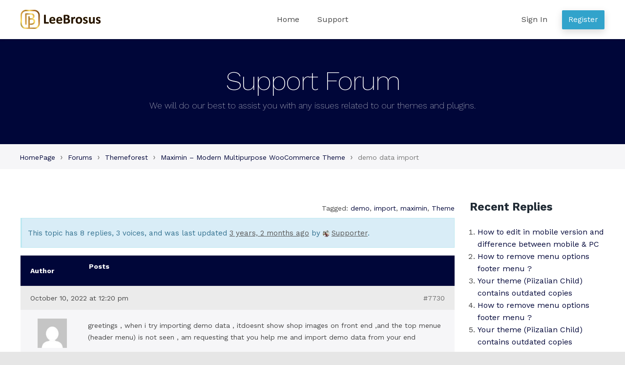

--- FILE ---
content_type: text/html; charset=UTF-8
request_url: https://leebrosus.com/forums/topic/demo-data-import/
body_size: 7479
content:
<!doctype html>
<html lang="en-US">
<head>
    <meta charset="UTF-8">
    <meta name="viewport" content="width=device-width, initial-scale=1">
    <link rel="profile" href="//gmpg.org/xfn/11">
    <title>demo data import &#8211; HelpDesk</title>
<meta name='robots' content='max-image-preview:large' />
<link rel='dns-prefetch' href='//fonts.googleapis.com' />
<link rel='dns-prefetch' href='//s.w.org' />
<link rel="alternate" type="application/rss+xml" title="HelpDesk &raquo; Feed" href="https://leebrosus.com/feed/" />
<link rel="alternate" type="application/rss+xml" title="HelpDesk &raquo; Comments Feed" href="https://leebrosus.com/comments/feed/" />
		<script>
			window._wpemojiSettings = {"baseUrl":"https:\/\/s.w.org\/images\/core\/emoji\/13.1.0\/72x72\/","ext":".png","svgUrl":"https:\/\/s.w.org\/images\/core\/emoji\/13.1.0\/svg\/","svgExt":".svg","source":{"concatemoji":"https:\/\/leebrosus.com\/wp-includes\/js\/wp-emoji-release.min.js?ver=5.8.1"}};
			!function(e,a,t){var n,r,o,i=a.createElement("canvas"),p=i.getContext&&i.getContext("2d");function s(e,t){var a=String.fromCharCode;p.clearRect(0,0,i.width,i.height),p.fillText(a.apply(this,e),0,0);e=i.toDataURL();return p.clearRect(0,0,i.width,i.height),p.fillText(a.apply(this,t),0,0),e===i.toDataURL()}function c(e){var t=a.createElement("script");t.src=e,t.defer=t.type="text/javascript",a.getElementsByTagName("head")[0].appendChild(t)}for(o=Array("flag","emoji"),t.supports={everything:!0,everythingExceptFlag:!0},r=0;r<o.length;r++)t.supports[o[r]]=function(e){if(!p||!p.fillText)return!1;switch(p.textBaseline="top",p.font="600 32px Arial",e){case"flag":return s([127987,65039,8205,9895,65039],[127987,65039,8203,9895,65039])?!1:!s([55356,56826,55356,56819],[55356,56826,8203,55356,56819])&&!s([55356,57332,56128,56423,56128,56418,56128,56421,56128,56430,56128,56423,56128,56447],[55356,57332,8203,56128,56423,8203,56128,56418,8203,56128,56421,8203,56128,56430,8203,56128,56423,8203,56128,56447]);case"emoji":return!s([10084,65039,8205,55357,56613],[10084,65039,8203,55357,56613])}return!1}(o[r]),t.supports.everything=t.supports.everything&&t.supports[o[r]],"flag"!==o[r]&&(t.supports.everythingExceptFlag=t.supports.everythingExceptFlag&&t.supports[o[r]]);t.supports.everythingExceptFlag=t.supports.everythingExceptFlag&&!t.supports.flag,t.DOMReady=!1,t.readyCallback=function(){t.DOMReady=!0},t.supports.everything||(n=function(){t.readyCallback()},a.addEventListener?(a.addEventListener("DOMContentLoaded",n,!1),e.addEventListener("load",n,!1)):(e.attachEvent("onload",n),a.attachEvent("onreadystatechange",function(){"complete"===a.readyState&&t.readyCallback()})),(n=t.source||{}).concatemoji?c(n.concatemoji):n.wpemoji&&n.twemoji&&(c(n.twemoji),c(n.wpemoji)))}(window,document,window._wpemojiSettings);
		</script>
		<style>
img.wp-smiley,
img.emoji {
	display: inline !important;
	border: none !important;
	box-shadow: none !important;
	height: 1em !important;
	width: 1em !important;
	margin: 0 .07em !important;
	vertical-align: -0.1em !important;
	background: none !important;
	padding: 0 !important;
}
</style>
	<link rel='stylesheet' id='wp-block-library-css'  href='https://leebrosus.com/wp-includes/css/dist/block-library/style.min.css?ver=5.8.1' media='all' />
<style id='wp-block-library-theme-inline-css'>
#start-resizable-editor-section{display:none}.wp-block-audio figcaption{color:#555;font-size:13px;text-align:center}.is-dark-theme .wp-block-audio figcaption{color:hsla(0,0%,100%,.65)}.wp-block-code{font-family:Menlo,Consolas,monaco,monospace;color:#1e1e1e;padding:.8em 1em;border:1px solid #ddd;border-radius:4px}.wp-block-embed figcaption{color:#555;font-size:13px;text-align:center}.is-dark-theme .wp-block-embed figcaption{color:hsla(0,0%,100%,.65)}.blocks-gallery-caption{color:#555;font-size:13px;text-align:center}.is-dark-theme .blocks-gallery-caption{color:hsla(0,0%,100%,.65)}.wp-block-image figcaption{color:#555;font-size:13px;text-align:center}.is-dark-theme .wp-block-image figcaption{color:hsla(0,0%,100%,.65)}.wp-block-pullquote{border-top:4px solid;border-bottom:4px solid;margin-bottom:1.75em;color:currentColor}.wp-block-pullquote__citation,.wp-block-pullquote cite,.wp-block-pullquote footer{color:currentColor;text-transform:uppercase;font-size:.8125em;font-style:normal}.wp-block-quote{border-left:.25em solid;margin:0 0 1.75em;padding-left:1em}.wp-block-quote cite,.wp-block-quote footer{color:currentColor;font-size:.8125em;position:relative;font-style:normal}.wp-block-quote.has-text-align-right{border-left:none;border-right:.25em solid;padding-left:0;padding-right:1em}.wp-block-quote.has-text-align-center{border:none;padding-left:0}.wp-block-quote.is-large,.wp-block-quote.is-style-large{border:none}.wp-block-search .wp-block-search__label{font-weight:700}.wp-block-group.has-background{padding:1.25em 2.375em;margin-top:0;margin-bottom:0}.wp-block-separator{border:none;border-bottom:2px solid;margin-left:auto;margin-right:auto;opacity:.4}.wp-block-separator:not(.is-style-wide):not(.is-style-dots){width:100px}.wp-block-separator.has-background:not(.is-style-dots){border-bottom:none;height:1px}.wp-block-separator.has-background:not(.is-style-wide):not(.is-style-dots){height:2px}.wp-block-table thead{border-bottom:3px solid}.wp-block-table tfoot{border-top:3px solid}.wp-block-table td,.wp-block-table th{padding:.5em;border:1px solid;word-break:normal}.wp-block-table figcaption{color:#555;font-size:13px;text-align:center}.is-dark-theme .wp-block-table figcaption{color:hsla(0,0%,100%,.65)}.wp-block-video figcaption{color:#555;font-size:13px;text-align:center}.is-dark-theme .wp-block-video figcaption{color:hsla(0,0%,100%,.65)}.wp-block-template-part.has-background{padding:1.25em 2.375em;margin-top:0;margin-bottom:0}#end-resizable-editor-section{display:none}
</style>
<link rel='stylesheet' id='wpcstore-gutenberg-blocks-css'  href='https://leebrosus.com/wp-content/themes/wpcstore/assets/css/base/gutenberg-blocks.css?ver=1.0.0' media='all' />
<link rel='stylesheet' id='bbp_private_replies_style-css'  href='https://leebrosus.com/wp-content/plugins/bbpress-private-replies/css/frond-end.css?ver=5.8.1' media='all' />
<link rel='stylesheet' id='bbp-default-css'  href='https://leebrosus.com/wp-content/plugins/bbpress/templates/default/css/bbpress.min.css?ver=2.6.6' media='all' />
<link rel='stylesheet' id='wpcstore-style-css'  href='https://leebrosus.com/wp-content/themes/wpcstore/style.css?ver=1.0.0' media='all' />
<link rel='stylesheet' id='wpcstore-icons-css'  href='https://leebrosus.com/wp-content/themes/wpcstore/assets/css/base/icons.css?ver=1.0.0' media='all' />
<link rel='stylesheet' id='wpcstore-fonts-css'  href='https://fonts.googleapis.com/css?family=Work+Sans%3A200%2C300%2C400%2C500%2C600%2C700&#038;subset=latin%2Clatin-ext&#038;ver=1.0.0' media='all' />
<link rel='stylesheet' id='wpcstore-bbpress-style-css'  href='https://leebrosus.com/wp-content/themes/wpcstore/assets/css/base/bbpress.css?ver=5.8.1' media='all' />
<link rel='stylesheet' id='wpcstore-font-awesome-style-css'  href='https://leebrosus.com/wp-content/themes/wpcstore/assets/css/base/font-awesome.css?ver=5.8.1' media='all' />
<script src='https://leebrosus.com/wp-includes/js/jquery/jquery.min.js?ver=3.6.0' id='jquery-core-js'></script>
<script src='https://leebrosus.com/wp-includes/js/jquery/jquery-migrate.min.js?ver=3.3.2' id='jquery-migrate-js'></script>
<link rel="https://api.w.org/" href="https://leebrosus.com/wp-json/" /><link rel="EditURI" type="application/rsd+xml" title="RSD" href="https://leebrosus.com/xmlrpc.php?rsd" />
<link rel="wlwmanifest" type="application/wlwmanifest+xml" href="https://leebrosus.com/wp-includes/wlwmanifest.xml" /> 
<meta name="generator" content="WordPress 5.8.1" />
<link rel="canonical" href="https://leebrosus.com/forums/topic/demo-data-import/" />
<link rel='shortlink' href='https://leebrosus.com/?p=7730' />
<link rel="alternate" type="application/json+oembed" href="https://leebrosus.com/wp-json/oembed/1.0/embed?url=https%3A%2F%2Fleebrosus.com%2Fforums%2Ftopic%2Fdemo-data-import%2F" />
<link rel="alternate" type="text/xml+oembed" href="https://leebrosus.com/wp-json/oembed/1.0/embed?url=https%3A%2F%2Fleebrosus.com%2Fforums%2Ftopic%2Fdemo-data-import%2F&#038;format=xml" />
<link rel="icon" href="https://leebrosus.com/wp-content/uploads/2020/12/795eac2367bc96e2cfad.jpg" sizes="32x32" />
<link rel="icon" href="https://leebrosus.com/wp-content/uploads/2020/12/795eac2367bc96e2cfad.jpg" sizes="192x192" />
<link rel="apple-touch-icon" href="https://leebrosus.com/wp-content/uploads/2020/12/795eac2367bc96e2cfad.jpg" />
<meta name="msapplication-TileImage" content="https://leebrosus.com/wp-content/uploads/2020/12/795eac2367bc96e2cfad.jpg" />
		<style id="wp-custom-css">
			div#wpcstore_need_response_widget-2 ul li, div#bbp_replies_widget-7 ul li{
	list-style: decimal;
}

nav.user-nav ul.pa{
    background: rgba(255, 255, 255, 0.9);
	 top: 80px;
}
nav.user-nav a.button {
    width: 200px;
}

nav.user-nav ul.pa{
    position: absolute;
    width: 200px;
    background: rgba(255,255,255,.9);
    top: 120%;
    opacity: 0;
    visibility: hidden;
    left: inherit;
    transition: all .3s;
    text-align: center;
    z-index: 10;
    padding: 0;
    box-shadow: 0 0 1px 1px rgb(0 0 0 / 5%);
}

nav.user-nav ul.pa li:not(:last-child){
    border-bottom: 1px solid #ddd;
}

nav.user-nav ul.pa li{
    list-style-type: none;
    line-height: 1.428;
}

nav.user-nav ul.pa a{
    color: #878787;
}

nav.user-nav ul.pa a{
    color: #878787;
    padding: 15px 20px;
    display: block;
    font-family: open sans,sans-serif;
}

nav.user-nav:hover ul.pa {
    top: 60px;
    opacity: 1;
    visibility: visible;
}

nav.user-nav ul.pa li {
    float: none;
    margin: 0;
}

.jas-bbp-archive-list .topic-reply-counts{
	width: 25%;
}
.jas-bbp-archive-list>.bbp-forum-info{
	width: 75%;
}		</style>
		</head>

<body class="topic bbpress topic-template-default single single-topic postid-7730 wp-custom-logo wp-embed-responsive no-wc-breadcrumb wpcstore-align-wide">



<div id="page" class="hfeed site">

    
    <header id="masthead" class="site-header" role="banner" style="">

        <div class="col-full header-wrap"><div class="header-row">		<a class="skip-link screen-reader-text" href="#site-navigation">Skip to navigation</a>
		<a class="skip-link screen-reader-text" href="#content">Skip to content</a>
				<div class="site-branding">
			<a href="https://leebrosus.com/" class="custom-logo-link" rel="home"><img width="192" height="46" src="https://leebrosus.com/wp-content/uploads/2020/12/logo-web192x46.svg" class="custom-logo" alt="HelpDesk" /></a>		</div>
				<nav id="site-navigation" class="main-navigation" role="navigation" aria-label="Primary Navigation">
			<div class="primary-navigation"><ul id="menu-main-menu" class="menu"><li id="menu-item-4238" class="menu-item menu-item-type-post_type menu-item-object-page menu-item-home menu-item-4238"><a href="https://leebrosus.com/">Home</a></li>
<li id="menu-item-4239" class="menu-item menu-item-type-custom menu-item-object-custom menu-item-4239"><a href="https://leebrosus.com/forums/">Support</a></li>
</ul></div>		</nav><!-- #site-navigation -->
				<nav class="user-nav">
							<ul>
					<li class="nav-user-menu-item mobile-menu-only">
						<a href="#" class="user-icon"></a>
						<ul class="user-act">
							<li><a href="https://leebrosus.com/wp-login.php?action=register">Register</a></li>
							<li><a href="https://leebrosus.com/wp-login.php?redirect_to=https://leebrosus.com/forums/">Sign In</a></li>
						</ul>
					</li>
					<li class="hide-on-mobile">
						<a href="https://leebrosus.com/wp-login.php?action=register" class="header-button">Register</a>
					</li>
					<li class="hide-on-mobile">
						<a href="https://leebrosus.com/wp-login.php?redirect_to=https://leebrosus.com/forums/">Sign In</a>
					</li>
				</ul>
					</nav>
				<button class="menu-toggle" aria-controls="site-navigation" aria-expanded="false">
			<span><span class="screen-reader-text">Menu</span></span>
		</button>
				<nav id="site-navigation-handheld" class="main-navigation handheld-nav" role="navigation" aria-label="Handheld Navigation">
			<div class="handheld-navigation"><ul id="menu-main-menu-1" class="menu"><li class="menu-item menu-item-type-post_type menu-item-object-page menu-item-home menu-item-4238"><a href="https://leebrosus.com/">Home</a></li>
<li class="menu-item menu-item-type-custom menu-item-object-custom menu-item-4239"><a href="https://leebrosus.com/forums/">Support</a></li>
</ul></div>		</nav><!-- #site-navigation -->
		</div></div>
    </header><!-- #masthead -->

        <div class="custom-page-title">
        <div class="col-full">
			<h1>Support Forum</h1><div class="sub-title">We will do our best to assist you with any issues related to our themes and plugins.</div>        </div>
    </div>
	        <div class="breadcrumb-wrap">
            <div class="col-full">
				<div class="bbp-breadcrumb"><p><a href="https://leebrosus.com" class="bbp-breadcrumb-home">HomePage</a> <span class="bbp-breadcrumb-sep">&rsaquo;</span> <a href="https://leebrosus.com/forums/" class="bbp-breadcrumb-root">Forums</a> <span class="bbp-breadcrumb-sep">&rsaquo;</span> <a href="https://leebrosus.com/forums/forum/themeforest/" class="bbp-breadcrumb-forum">Themeforest</a> <span class="bbp-breadcrumb-sep">&rsaquo;</span> <a href="https://leebrosus.com/forums/forum/themeforest/maximin-modern-multipurpose-woocommerce-theme/" class="bbp-breadcrumb-forum">Maximin &#8211; Modern Multipurpose WooCommerce Theme</a> <span class="bbp-breadcrumb-sep">&rsaquo;</span> <span class="bbp-breadcrumb-current">demo data import</span></p></div>            </div>
        </div>
	
    <div id="content" class="site-content" tabindex="-1">
        <div class="col-full">


    <div id="primary" class="content-area">
        <main id="main" class="site-main" role="main">

			
<article id="post-7730" class="post-7730 topic type-topic status-publish hentry topic-tag-demo topic-tag-import topic-tag-maximin topic-tag-theme">
			<div class="entry-content">
			
<div id="bbpress-forums" class="bbpress-wrapper">

	<div class="bbp-breadcrumb"><p><a href="https://leebrosus.com" class="bbp-breadcrumb-home">HomePage</a> <span class="bbp-breadcrumb-sep">&rsaquo;</span> <a href="https://leebrosus.com/forums/" class="bbp-breadcrumb-root">Forums</a> <span class="bbp-breadcrumb-sep">&rsaquo;</span> <a href="https://leebrosus.com/forums/forum/themeforest/" class="bbp-breadcrumb-forum">Themeforest</a> <span class="bbp-breadcrumb-sep">&rsaquo;</span> <a href="https://leebrosus.com/forums/forum/themeforest/maximin-modern-multipurpose-woocommerce-theme/" class="bbp-breadcrumb-forum">Maximin &#8211; Modern Multipurpose WooCommerce Theme</a> <span class="bbp-breadcrumb-sep">&rsaquo;</span> <span class="bbp-breadcrumb-current">demo data import</span></p></div>
	
	
	
	
		<div class="bbp-topic-tags"><p>Tagged:&nbsp;<a href="https://leebrosus.com/forums/topic-tag/demo/" rel="tag">demo</a>, <a href="https://leebrosus.com/forums/topic-tag/import/" rel="tag">import</a>, <a href="https://leebrosus.com/forums/topic-tag/maximin/" rel="tag">maximin</a>, <a href="https://leebrosus.com/forums/topic-tag/theme/" rel="tag">Theme</a></p></div>
		<div class="bbp-template-notice info"><ul><li class="bbp-topic-description">This topic has 8 replies, 3 voices, and was last updated <a href="https://leebrosus.com/forums/topic/demo-data-import/#post-7914" title="Reply To: demo data import">3 years, 2 months ago</a> by <a href="https://leebrosus.com/forums/users/admin/" title="View Supporter&#039;s profile" class="bbp-author-link"><span  class="bbp-author-avatar"><img src="https://leebrosus.com/wp-content/uploads/2021/03/60361836_2738790926135187_106907220670676992_o-150x150.jpg" width="14" height="14" alt="Supporter" class="avatar avatar-14 wp-user-avatar wp-user-avatar-14 alignnone photo" /></span><span  class="bbp-author-name">Supporter</span></a>.</li></ul></div>
		
		
			
<div class="bbp-pagination">
	<div class="bbp-pagination-count">Viewing 9 posts - 1 through 9 (of 9 total)</div>
	<div class="bbp-pagination-links"></div>
</div>

<div id="bbp-user-note-form" class="mfp-hide"><textarea class="bbp-user-note-edit-area w__100" rows="8"></textarea><div class="bbp-user-note-action flex center-xs mt__15"><a class="bbp-user-note-save button" href="#"><span>Save</span></a></div></div>
			
<ul id="topic-7730-replies" class="forums bbp-replies">

	<li class="bbp-header">
		<div class="bbp-reply-author">Author</div><!-- .bbp-reply-author -->
		<div class="bbp-reply-content">Posts</div><!-- .bbp-reply-content -->
	</li><!-- .bbp-header -->

	<li class="bbp-body">

		
			
				
<div id="post-7730" class="bbp-reply-header">

    <div class="bbp-meta">

        <span class="bbp-reply-post-date">October 10, 2022 at 12:20 pm</span>

		
        <a href="https://leebrosus.com/forums/topic/demo-data-import/#post-7730" class="bbp-reply-permalink">#7730</a>

		
		<span class="bbp-admin-links"></span>
		
    </div><!-- .bbp-meta -->

</div><!-- #post-7730 -->

<div class="loop-item-0 user-id-502 bbp-parent-forum-2929 bbp-parent-topic-7460 bbp-reply-position-1 odd  post-7730 topic type-topic status-publish hentry topic-tag-demo topic-tag-import topic-tag-maximin topic-tag-theme">

    <div class="bbp-reply-author">

		
		<a href="https://leebrosus.com/forums/users/kajumburaa/" title="View kajumburaa&#039;s profile" class="bbp-author-link"><span  class="bbp-author-avatar"><img src="https://secure.gravatar.com/avatar/6979fbc2e9d89c4335b4052d5dd84d78?s=80&#038;d=mm&#038;r=g" width="80" height="80" alt="Avatar" class="avatar avatar-80 wp-user-avatar wp-user-avatar-80 photo avatar-default" /></span><span  class="bbp-author-name">kajumburaa</span></a><img class="user-role" src="https://leebrosus.com/wp-content/themes/wpcstore/assets/images/badge/participant.png" width="100" height="22" />
		
		<div class="envato-info mt__10 fs__10"><span class="dib cw tu support-expired">Support Expired</span></div>
    </div><!-- .bbp-reply-author -->

    <div class="bbp-reply-content">

		
		<p>greetings , when i try importing demo data , itdoesnt show shop images on front end ,and the top menue (header menu) is not seen , am requesting that you help me and import demo data from your end </p>
<p>website user name is </p>
<p>jumburaa<br />
and the password is shown below </p>
<p> kind regards ,<br />
kajumbura</p>


<ul id="bbp-topic-revision-log-7730" class="bbp-topic-revision-log">

	<li id="bbp-topic-revision-log-7730-item-7731" class="bbp-topic-revision-log-item">
		This topic was modified 3 years, 3 months ago by <a href="https://leebrosus.com/forums/users/kajumburaa/" title="View kajumburaa&#039;s profile" class="bbp-author-link"><span  class="bbp-author-avatar"><img src="https://secure.gravatar.com/avatar/6979fbc2e9d89c4335b4052d5dd84d78?s=14&#038;d=mm&#038;r=g" width="14" height="14" alt="Avatar" class="avatar avatar-14 wp-user-avatar wp-user-avatar-14 photo avatar-default" /></span><span  class="bbp-author-name">kajumburaa</span></a>. Reason: to add a user name
	</li>

</ul>


		
    </div><!-- .bbp-reply-content -->

</div><!-- .reply -->

			
				
<div id="post-7732" class="bbp-reply-header">

    <div class="bbp-meta">

        <span class="bbp-reply-post-date">October 10, 2022 at 3:59 pm</span>

		
        <a href="https://leebrosus.com/forums/topic/demo-data-import/#post-7732" class="bbp-reply-permalink">#7732</a>

		
		<span class="bbp-admin-links"></span>
		
    </div><!-- .bbp-meta -->

</div><!-- #post-7732 -->

<div class="loop-item-1 user-id-502 bbp-parent-forum-7460 bbp-parent-topic-7730 bbp-reply-position-2 even topic-author  post-7732 reply type-reply status-publish hentry bbp-private-reply">

    <div class="bbp-reply-author">

		
		<a href="https://leebrosus.com/forums/users/kajumburaa/" title="View kajumburaa&#039;s profile" class="bbp-author-link"><span  class="bbp-author-avatar"><img src="https://secure.gravatar.com/avatar/6979fbc2e9d89c4335b4052d5dd84d78?s=80&#038;d=mm&#038;r=g" width="80" height="80" alt="Avatar" class="avatar avatar-80 wp-user-avatar wp-user-avatar-80 photo avatar-default" /></span><span  class="bbp-author-name">kajumburaa</span></a><img class="user-role" src="https://leebrosus.com/wp-content/themes/wpcstore/assets/images/badge/participant.png" width="100" height="22" />
		
		<div class="envato-info mt__10 fs__10"><span class="dib cw tu support-expired">Support Expired</span></div>
    </div><!-- .bbp-reply-author -->

    <div class="bbp-reply-content">

		
		This reply has been marked as private.
		
    </div><!-- .bbp-reply-content -->

</div><!-- .reply -->

			
				
<div id="post-7738" class="bbp-reply-header">

    <div class="bbp-meta">

        <span class="bbp-reply-post-date">October 10, 2022 at 11:57 pm</span>

		
        <a href="https://leebrosus.com/forums/topic/demo-data-import/#post-7738" class="bbp-reply-permalink">#7738</a>

		
		<span class="bbp-admin-links"></span>
		
    </div><!-- .bbp-meta -->

</div><!-- #post-7738 -->

<div class="loop-item-2 user-id-1 bbp-parent-forum-7460 bbp-parent-topic-7730 bbp-reply-position-3 odd  post-7738 reply type-reply status-publish hentry">

    <div class="bbp-reply-author">

		
		<a href="https://leebrosus.com/forums/users/admin/" title="View Supporter&#039;s profile" class="bbp-author-link"><span  class="bbp-author-avatar"><img src="https://leebrosus.com/wp-content/uploads/2021/03/60361836_2738790926135187_106907220670676992_o-150x150.jpg" width="80" height="80" alt="Supporter" class="avatar avatar-80 wp-user-avatar wp-user-avatar-80 alignnone photo" /></span><span  class="bbp-author-name">Supporter</span></a><img class="user-role" src="https://leebrosus.com/wp-content/themes/wpcstore/assets/images/badge/keymaster.png" width="100" height="22" />
		
		
    </div><!-- .bbp-reply-author -->

    <div class="bbp-reply-content">

		
		<p>Ok, good job!</p>
<p>Let me know if you need to help.</p>

		
    </div><!-- .bbp-reply-content -->

</div><!-- .reply -->

			
				
<div id="post-7897" class="bbp-reply-header">

    <div class="bbp-meta">

        <span class="bbp-reply-post-date">October 28, 2022 at 2:36 pm</span>

		
        <a href="https://leebrosus.com/forums/topic/demo-data-import/#post-7897" class="bbp-reply-permalink">#7897</a>

		
		<span class="bbp-admin-links"></span>
		
    </div><!-- .bbp-meta -->

</div><!-- #post-7897 -->

<div class="loop-item-3 user-id-502 bbp-parent-forum-7460 bbp-parent-topic-7730 bbp-reply-position-4 even topic-author  post-7897 reply type-reply status-publish hentry">

    <div class="bbp-reply-author">

		
		<a href="https://leebrosus.com/forums/users/kajumburaa/" title="View kajumburaa&#039;s profile" class="bbp-author-link"><span  class="bbp-author-avatar"><img src="https://secure.gravatar.com/avatar/6979fbc2e9d89c4335b4052d5dd84d78?s=80&#038;d=mm&#038;r=g" width="80" height="80" alt="Avatar" class="avatar avatar-80 wp-user-avatar wp-user-avatar-80 photo avatar-default" /></span><span  class="bbp-author-name">kajumburaa</span></a><img class="user-role" src="https://leebrosus.com/wp-content/themes/wpcstore/assets/images/badge/participant.png" width="100" height="22" />
		
		<div class="envato-info mt__10 fs__10"><span class="dib cw tu support-expired">Support Expired</span></div>
    </div><!-- .bbp-reply-author -->

    <div class="bbp-reply-content">

		
		<p>greetings, how do i edit a subcategory on all categories menu<br />
forexample , go&gt;all categories &gt;computer and accecories &gt;gaming pc,screen,laptop etc (how do i edit this part )</p>
<p>thanks</p>

		
    </div><!-- .bbp-reply-content -->

</div><!-- .reply -->

			
				
<div id="post-7900" class="bbp-reply-header">

    <div class="bbp-meta">

        <span class="bbp-reply-post-date">October 29, 2022 at 2:09 pm</span>

		
        <a href="https://leebrosus.com/forums/topic/demo-data-import/#post-7900" class="bbp-reply-permalink">#7900</a>

		
		<span class="bbp-admin-links"></span>
		
    </div><!-- .bbp-meta -->

</div><!-- #post-7900 -->

<div class="loop-item-4 user-id-1 bbp-parent-forum-7460 bbp-parent-topic-7730 bbp-reply-position-5 odd  post-7900 reply type-reply status-publish hentry">

    <div class="bbp-reply-author">

		
		<a href="https://leebrosus.com/forums/users/admin/" title="View Supporter&#039;s profile" class="bbp-author-link"><span  class="bbp-author-avatar"><img src="https://leebrosus.com/wp-content/uploads/2021/03/60361836_2738790926135187_106907220670676992_o-150x150.jpg" width="80" height="80" alt="Supporter" class="avatar avatar-80 wp-user-avatar wp-user-avatar-80 alignnone photo" /></span><span  class="bbp-author-name">Supporter</span></a><img class="user-role" src="https://leebrosus.com/wp-content/themes/wpcstore/assets/images/badge/keymaster.png" width="100" height="22" />
		
		
    </div><!-- .bbp-reply-author -->

    <div class="bbp-reply-content">

		
		<p>Hi,</p>
<p>Please follow the video guide here: <a href="https://youtu.be/iohLsbTV3To?t=83" rel="nofollow">https://youtu.be/iohLsbTV3To?t=83</a></p>

		
    </div><!-- .bbp-reply-content -->

</div><!-- .reply -->

			
				
<div id="post-7904" class="bbp-reply-header">

    <div class="bbp-meta">

        <span class="bbp-reply-post-date">October 30, 2022 at 2:25 pm</span>

		
        <a href="https://leebrosus.com/forums/topic/demo-data-import/#post-7904" class="bbp-reply-permalink">#7904</a>

		
		<span class="bbp-admin-links"></span>
		
    </div><!-- .bbp-meta -->

</div><!-- #post-7904 -->

<div class="loop-item-5 user-id-502 bbp-parent-forum-7460 bbp-parent-topic-7730 bbp-reply-position-6 even topic-author  post-7904 reply type-reply status-publish hentry">

    <div class="bbp-reply-author">

		
		<a href="https://leebrosus.com/forums/users/kajumburaa/" title="View kajumburaa&#039;s profile" class="bbp-author-link"><span  class="bbp-author-avatar"><img src="https://secure.gravatar.com/avatar/6979fbc2e9d89c4335b4052d5dd84d78?s=80&#038;d=mm&#038;r=g" width="80" height="80" alt="Avatar" class="avatar avatar-80 wp-user-avatar wp-user-avatar-80 photo avatar-default" /></span><span  class="bbp-author-name">kajumburaa</span></a><img class="user-role" src="https://leebrosus.com/wp-content/themes/wpcstore/assets/images/badge/participant.png" width="100" height="22" />
		
		<div class="envato-info mt__10 fs__10"><span class="dib cw tu support-expired">Support Expired</span></div>
    </div><!-- .bbp-reply-author -->

    <div class="bbp-reply-content">

		
		<p>greetings, am not asking how to create a menu on the site but rather how to edit the already existing items which have a link that leads them to your demo site, kindly check out the site to help me better </p>
<p>thanks</p>

		
    </div><!-- .bbp-reply-content -->

</div><!-- .reply -->

			
				
<div id="post-7907" class="bbp-reply-header">

    <div class="bbp-meta">

        <span class="bbp-reply-post-date">October 31, 2022 at 9:37 pm</span>

		
        <a href="https://leebrosus.com/forums/topic/demo-data-import/#post-7907" class="bbp-reply-permalink">#7907</a>

		
		<span class="bbp-admin-links"></span>
		
    </div><!-- .bbp-meta -->

</div><!-- #post-7907 -->

<div class="loop-item-6 user-id-1 bbp-parent-forum-7460 bbp-parent-topic-7730 bbp-reply-position-7 odd  post-7907 reply type-reply status-publish hentry">

    <div class="bbp-reply-author">

		
		<a href="https://leebrosus.com/forums/users/admin/" title="View Supporter&#039;s profile" class="bbp-author-link"><span  class="bbp-author-avatar"><img src="https://leebrosus.com/wp-content/uploads/2021/03/60361836_2738790926135187_106907220670676992_o-150x150.jpg" width="80" height="80" alt="Supporter" class="avatar avatar-80 wp-user-avatar wp-user-avatar-80 alignnone photo" /></span><span  class="bbp-author-name">Supporter</span></a><img class="user-role" src="https://leebrosus.com/wp-content/themes/wpcstore/assets/images/badge/keymaster.png" width="100" height="22" />
		
		
    </div><!-- .bbp-reply-author -->

    <div class="bbp-reply-content">

		
		<p>Have you watched the video yet?<br />
Once you know how to create a mega menu you will also know how to edit the mega menu and edit the link menu item you need.</p>

		
    </div><!-- .bbp-reply-content -->

</div><!-- .reply -->

			
				
<div id="post-7910" class="bbp-reply-header">

    <div class="bbp-meta">

        <span class="bbp-reply-post-date">November 1, 2022 at 7:38 pm</span>

		
        <a href="https://leebrosus.com/forums/topic/demo-data-import/#post-7910" class="bbp-reply-permalink">#7910</a>

		
		<span class="bbp-admin-links"></span>
		
    </div><!-- .bbp-meta -->

</div><!-- #post-7910 -->

<div class="loop-item-7 user-id-502 bbp-parent-forum-7460 bbp-parent-topic-7730 bbp-reply-position-9 even topic-author  post-7910 reply type-reply status-publish hentry">

    <div class="bbp-reply-author">

		
		<a href="https://leebrosus.com/forums/users/kajumburaa/" title="View kajumburaa&#039;s profile" class="bbp-author-link"><span  class="bbp-author-avatar"><img src="https://secure.gravatar.com/avatar/6979fbc2e9d89c4335b4052d5dd84d78?s=80&#038;d=mm&#038;r=g" width="80" height="80" alt="Avatar" class="avatar avatar-80 wp-user-avatar wp-user-avatar-80 photo avatar-default" /></span><span  class="bbp-author-name">kajumburaa</span></a><img class="user-role" src="https://leebrosus.com/wp-content/themes/wpcstore/assets/images/badge/participant.png" width="100" height="22" />
		
		<div class="envato-info mt__10 fs__10"><span class="dib cw tu support-expired">Support Expired</span></div>
    </div><!-- .bbp-reply-author -->

    <div class="bbp-reply-content">

		
		<p>great , it took me some time but i finally found it , thanks</p>

		
    </div><!-- .bbp-reply-content -->

</div><!-- .reply -->

			
				
<div id="post-7914" class="bbp-reply-header">

    <div class="bbp-meta">

        <span class="bbp-reply-post-date">November 1, 2022 at 11:38 pm</span>

		
        <a href="https://leebrosus.com/forums/topic/demo-data-import/#post-7914" class="bbp-reply-permalink">#7914</a>

		
		<span class="bbp-admin-links"></span>
		
    </div><!-- .bbp-meta -->

</div><!-- #post-7914 -->

<div class="loop-item-8 user-id-1 bbp-parent-forum-7460 bbp-parent-topic-7730 bbp-reply-position-9 odd  post-7914 reply type-reply status-publish hentry">

    <div class="bbp-reply-author">

		
		<a href="https://leebrosus.com/forums/users/admin/" title="View Supporter&#039;s profile" class="bbp-author-link"><span  class="bbp-author-avatar"><img src="https://leebrosus.com/wp-content/uploads/2021/03/60361836_2738790926135187_106907220670676992_o-150x150.jpg" width="80" height="80" alt="Supporter" class="avatar avatar-80 wp-user-avatar wp-user-avatar-80 alignnone photo" /></span><span  class="bbp-author-name">Supporter</span></a><img class="user-role" src="https://leebrosus.com/wp-content/themes/wpcstore/assets/images/badge/keymaster.png" width="100" height="22" />
		
		
    </div><!-- .bbp-reply-author -->

    <div class="bbp-reply-content">

		
		<p>Good job!</p>
<p>Let me know if you need to help.</p>

		
    </div><!-- .bbp-reply-content -->

</div><!-- .reply -->

			
		
	</li><!-- .bbp-body -->

	<li class="bbp-footer">
		<div class="bbp-reply-author">Author</div>
		<div class="bbp-reply-content">Posts</div><!-- .bbp-reply-content -->
	</li><!-- .bbp-footer -->
</ul><!-- #topic-7730-replies -->


			
<div class="bbp-pagination">
	<div class="bbp-pagination-count">Viewing 9 posts - 1 through 9 (of 9 total)</div>
	<div class="bbp-pagination-links"></div>
</div>

<div id="bbp-user-note-form" class="mfp-hide"><textarea class="bbp-user-note-edit-area w__100" rows="8"></textarea><div class="bbp-user-note-action flex center-xs mt__15"><a class="bbp-user-note-save button" href="#"><span>Save</span></a></div></div>
		
		


	<div id="no-reply-7730" class="bbp-no-reply">
		<div class="bbp-template-notice">
			<p>You must be logged in to reply to this topic.</p>
		</div>
	</div>



	
	

	
</div>
					</div><!-- .entry-content -->
		</article><!-- #post-## -->

        </main><!-- #main -->
    </div><!-- #primary -->

    <div id="secondary" class="widget-area" role="complementary">
        <div id="bbp_replies_widget-7" class="widget widget_display_replies"><span class="gamma widget-title">Recent Replies</span>
		<ul class="bbp-replies-widget">

			
				<li>

					<a class="bbp-reply-topic-title" href="https://leebrosus.com/forums/topic/how-to-edit-in-mobile-version-and-difference-between-mobile-pc-2/#post-13195" title="1-1 https://postimg.cc/TLBXqNRx
1-2 https://posti&hellip;">How to edit in mobile version and difference between mobile &amp; PC</a>
				</li>

			
				<li>

					<a class="bbp-reply-topic-title" href="https://leebrosus.com/forums/topic/how-to-remove-menu-options-footer-menu/#post-13190" title="I am extremely dissatisfied with your support ser&hellip;">How to remove menu options footer menu ?</a>
				</li>

			
				<li>

					<a class="bbp-reply-topic-title" href="https://leebrosus.com/forums/topic/your-theme-piizalian-child-contains-outdated-copies/#post-13188" title="I am extremely dissatisfied with your support ser&hellip;">Your theme (Piizalian Child) contains outdated copies</a>
				</li>

			
				<li>

					<a class="bbp-reply-topic-title" href="https://leebrosus.com/forums/topic/how-to-remove-menu-options-footer-menu/#post-13187" title="waiting for reply!">How to remove menu options footer menu ?</a>
				</li>

			
				<li>

					<a class="bbp-reply-topic-title" href="https://leebrosus.com/forums/topic/your-theme-piizalian-child-contains-outdated-copies/#post-13186" title="Your theme (Piizalian Child) contains outdated co&hellip;">Your theme (Piizalian Child) contains outdated copies</a>
				</li>

			
		</ul>

		</div>    </div><!-- #secondary -->
    
</div><!-- .col-full -->
</div><!-- #content -->


<footer id="colophon" class="site-footer" role="contentinfo">
    <div class="col-full">

				<div class="footer-top">
			<div class="footer-support clearfix">
				<div class="footer-support-logo">
					<img src="https://leebrosus.com/wp-content/themes/wpcstore/assets/images/logofooter.svg" alt="logo">
				</div>
				<div class="footer-support-meta">
					<h2>Supported by real people.</h2>
					<p>We've got your back,
                    <a href="https://leebrosus.com/forums/">submit a support ticket</a>.</p>				</div>
			</div>
		</div>
		<div class="footer-bottom">
			<nav class="nav-footer">
				<div class="footer-navigation"><ul id="menu-main-menu-2" class="menu"><li class="menu-item menu-item-type-post_type menu-item-object-page menu-item-home menu-item-4238"><a href="https://leebrosus.com/">Home</a></li>
<li class="menu-item menu-item-type-custom menu-item-object-custom menu-item-4239"><a href="https://leebrosus.com/forums/">Support</a></li>
</ul></div>			</nav>
			<div class="site-info">
				<span>Copyright © 2021 Leebrosus, Inc. All Rights Reserved.</span>
			</div><!-- .site-info -->
		</div>

		
    </div><!-- .col-full -->
</footer><!-- #colophon -->


</div><!-- #page -->

<script src='https://leebrosus.com/wp-content/plugins/bbpress/templates/default/js/editor.min.js?ver=2.6.6' id='bbpress-editor-js'></script>
<script id='bbpress-engagements-js-extra'>
var bbpEngagementJS = {"object_id":"7730","bbp_ajaxurl":"https:\/\/leebrosus.com\/forums\/topic\/demo-data-import\/?bbp-ajax=true","generic_ajax_error":"Something went wrong. Refresh your browser and try again."};
</script>
<script src='https://leebrosus.com/wp-content/plugins/bbpress/templates/default/js/engagements.min.js?ver=2.6.6' id='bbpress-engagements-js'></script>
<script id='wpcstore-navigation-js-extra'>
var wpcstoreScreenReaderText = {"expand":"Expand child menu","collapse":"Collapse child menu"};
</script>
<script src='https://leebrosus.com/wp-content/themes/wpcstore/assets/js/navigation.min.js?ver=1.0.0' id='wpcstore-navigation-js'></script>
<script src='https://leebrosus.com/wp-content/themes/wpcstore/assets/js/skip-link-focus-fix.min.js?ver=20130115' id='wpcstore-skip-link-focus-fix-js'></script>
<script src='https://leebrosus.com/wp-includes/js/wp-embed.min.js?ver=5.8.1' id='wp-embed-js'></script>

<script defer src="https://static.cloudflareinsights.com/beacon.min.js/vcd15cbe7772f49c399c6a5babf22c1241717689176015" integrity="sha512-ZpsOmlRQV6y907TI0dKBHq9Md29nnaEIPlkf84rnaERnq6zvWvPUqr2ft8M1aS28oN72PdrCzSjY4U6VaAw1EQ==" data-cf-beacon='{"version":"2024.11.0","token":"df0bab3cb75e4dfbb91c48e1d16f4613","r":1,"server_timing":{"name":{"cfCacheStatus":true,"cfEdge":true,"cfExtPri":true,"cfL4":true,"cfOrigin":true,"cfSpeedBrain":true},"location_startswith":null}}' crossorigin="anonymous"></script>
</body>
</html>
